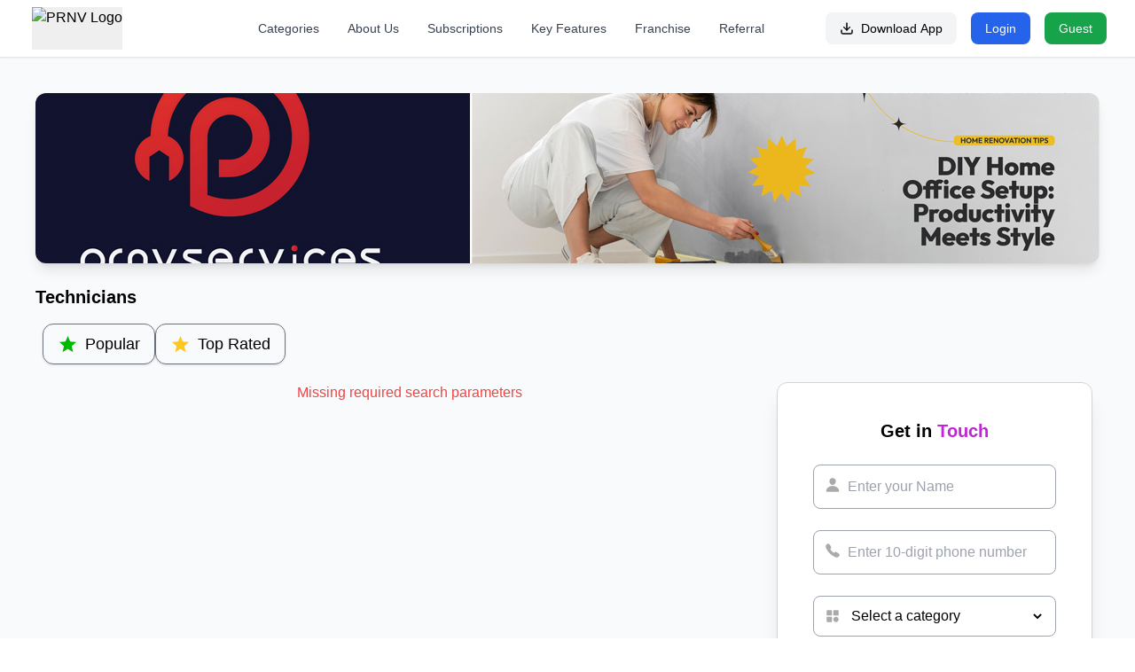

--- FILE ---
content_type: text/html; charset=utf-8
request_url: https://prnvservices.com/deep-cleaning-services/hyderabad/madhapur-500081/bn-reddy-colony
body_size: 960
content:
<!doctype html>
<html lang="en">
  <head>
    <meta charset="UTF-8" />
    <meta name="viewport" content="width=device-width, initial-scale=1.0" />

    <!-- SEO -->
    <title>PRNV Services | Find Local Businesses</title>
    <meta name="description" content="PRNV Services connects customers directly with rated service professionals and technicians in Hyderabad. No middlemen, no commissions." />
    <meta name="keywords" content="PRNV Services, local services Hyderabad, technicians, service professionals, electrician, plumber, AC technician" />

    <!-- Canonical URL -->
    <link rel="canonical" href="https://prnvservices.com" />

    <!-- Favicon -->
    <link rel="icon" type="image/x-icon" href="/assets/LogoOnly-bIUgDufq.png" />

    <!-- JSON-LD Structured Data -->
    <script type="application/ld+json">
    {
      "@context": "https://schema.org",
      "@type": "LocalBusiness",
      "name": "PRNV Services",
      "url": "https://prnvservices.com/",
      "logo": "https://prnvservices.com/path/to/logo.png",
      "image": "https://prnvservices.com/path/to/feature-image.jpg",
      "description": "PRNV Services connects customers directly with rated service professionals and technicians in Hyderabad. No middlemen, no commissions.",
      "telephone": "+91-9603558369",
      "address": {
        "@type": "PostalAddress",
        "streetAddress": "PRNV SERVICES, Flat No. 301, Sai Manor Apartment, H.NO. 7-1-621/10, Near Umesh Chandra Statue, IAS Quarters Lane, SR Nagar,",
        "addressLocality": "Hyderabad",
        "addressRegion": "Telangana",
        "postalCode": "500038",
        "addressCountry": "IN"
      },
      "geo": {
        "@type": "GeoCoordinates",
        "latitude": 17.4445,
        "longitude": 78.4363
      },
      "areaServed": {
        "@type": "Place",
        "address": {
          "@type": "PostalAddress",
          "addressLocality": "Hyderabad",
          "addressRegion": "Telangana",
          "addressCountry": "IN"
        }
      },
      "priceRange": "₹₹",
      "openingHoursSpecification": [
        {
          "@type": "OpeningHoursSpecification",
          "dayOfWeek": ["Monday","Tuesday","Wednesday","Thursday","Friday","Saturday"],
          "opens": "09:00",
          "closes": "18:00"
        }
      ]
    }
    </script>
    <script type="module" crossorigin src="/assets/index-D3UfUiHv.js"></script>
    <link rel="stylesheet" crossorigin href="/assets/index-CwSNJuU7.css">
  </head>

  <body>
    <div id="root"></div>

    <!-- Google Translate -->
    <div id="google_translate_element" style="display:none;"></div>
    <script>
      function googleTranslateElementInit() {
        new google.translate.TranslateElement(
          {
            pageLanguage: "en",
            includedLanguages: "en,hi",
            layout: google.translate.TranslateElement.InlineLayout.SIMPLE
          },
          "google_translate_element"
        );
      }
    </script>
    <script src="//translate.google.com/translate_a/element.js?cb=googleTranslateElementInit"></script>

    <!-- React App -->
  </body>
</html>


<!-- <!doctype html>
<html lang="en">
  <head>
    <meta charset="UTF-8" />
    <link rel="icon" type="image/svg+xml" href="/vite.svg" />
    <meta name="viewport" content="width=device-width, initial-scale=1.0" title="this for testing" />
    <title>PRNV Services | Find Local Businesses</title>
    <link rel="canonical" href="https://prnvservices.com" />
    <link rel="icon" type="image/x-icon" href="./src/asserts/LogoOnly.png" /> -->
    <!-- <link href="https://fonts.googleapis.com/css2?family=Poppins:ital,wght@0,100;0,200;0,300;0,400;0,500;0,600;0,700;0,800;0,900;1,100;1,200;1,300;1,400;1,500;1,600;1,700;1,800;1,900&display=swap" rel="stylesheet"> -->
    <!-- <meta title="LOhitha" aria-describedby="m,vmsd vsmn  "> -->
    
  <!-- </head>
  <body>
    <div id="root"></div>
    <script type="module" src="/src/main.tsx"></script>
    <script type="text/javascript">
      function googleTranslateElementInit() {
        new google.translate.TranslateElement(
          {pageLanguage: 'en', includedLanguages: 'en,hi', layout: google.translate.TranslateElement.InlineLayout.SIMPLE},
          'google_translate_element'
        );
      }
    </script>
    <script type="text/javascript" src="//translate.google.com/translate_a/element.js?cb=googleTranslateElementInit"></script>
  </body>
</html> -->